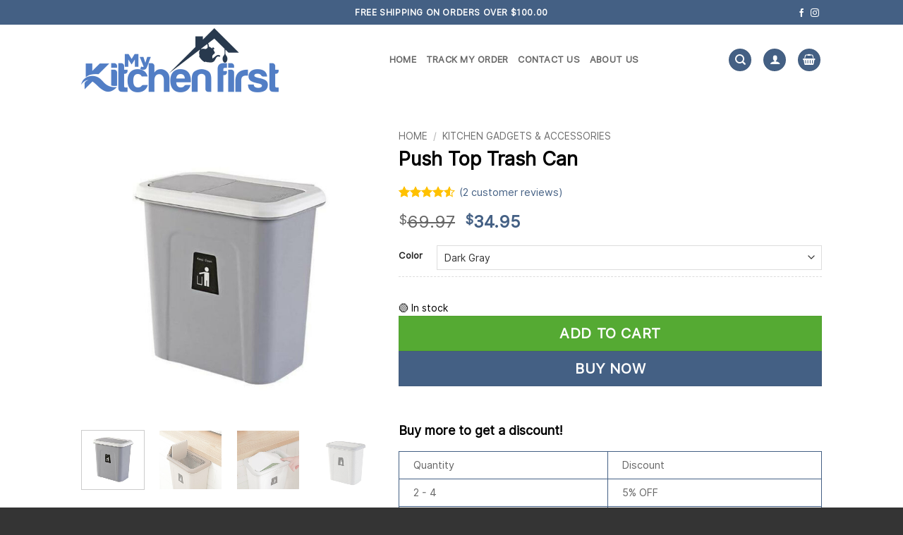

--- FILE ---
content_type: text/html; charset=UTF-8
request_url: https://www.mykitchenfirst.com/wp-admin/admin-ajax.php?action=wdpDynamicDiscount&varID=418&proCount=1
body_size: -122
content:
{"price":34.95,"originalPrice":69.97}

--- FILE ---
content_type: text/css
request_url: https://www.mykitchenfirst.com/wp-content/uploads/useanyfont/uaf.css?ver=1752090842
body_size: 208
content:
				@font-face {
					font-family: 'inter-regular';
					src: url('/wp-content/uploads/useanyfont/8169Inter-Regular.woff2') format('woff2'),
						url('/wp-content/uploads/useanyfont/8169Inter-Regular.woff') format('woff');
					  font-display: auto;
				}

				.inter-regular{font-family: 'inter-regular' !important;}

						h1, h2, h3, h4, h5, h6, .entry-title, body.single-post .entry-title, body.page .entry-title, body.category .entry-title, .widget-title, .site-title, .site-description, body, p, blockquote, li, a, strong, b, em, .menu-footer-container li a, .menu-footer-container li span, #menu-footer li a, #menu-footer li span, .menu-main-menu-container li a, .menu-main-menu-container li span, #menu-main-menu li a, #menu-main-menu li span{
					font-family: 'inter-regular' !important;
				}
		